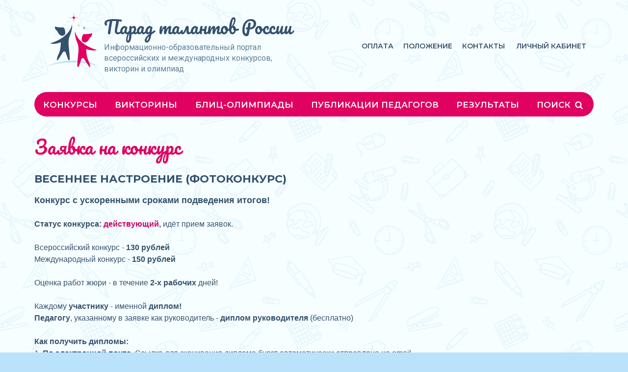

--- FILE ---
content_type: text/html; charset=utf-8
request_url: https://paradtalant.ru/contests/595-vesennee-nastroenie-fotokonkurs
body_size: 24048
content:
<!DOCTYPE html>
<html lang="ru-ru">
<head>
<meta http-equiv="X-UA-Compatible" content="IE=edge" />
<meta name="viewport" content="width=device-width, initial-scale=1, shrink-to-fit=no">
<meta http-equiv="Content-Type" content="text/html;charset=UTF-8"/>
<meta name="keywords" content="онлайн конкурсы, олимпиады, викторины, для школьников"/>
<meta name="description" content="Быстрые онлайн конкурсы для детей, педагогов и родителей. Всероссийский конкурс - 130 руб, Международный - 150 руб. Диплом руководителю - 0 руб. Тщательно оцениваем работы. Лицензия СМИ, по ФГОС, удобный и быстрый сайт"/>
<title>Онлайн конкурсы с дипломами - для детей, педагогов и родителей | Парад талантов</title>

<link rel="apple-touch-icon" sizes="180x180" href="/apple-touch-icon.png">
<meta property="og:image" content="/apple-touch-icon.png"/>
<link rel="icon" type="image/png" sizes="32x32" href="/favicon-32x32.png">
<link rel="icon" type="image/png" sizes="16x16" href="/favicon-16x16.png">
<link rel="manifest" href="/site.webmanifest">
<link rel="mask-icon" href="/safari-pinned-tab.svg" color="#5bbad5">
<meta name="msapplication-TileColor" content="#da532c">
<meta name="theme-color" content="#E00160">

<link rel="stylesheet" href="https://cdnjs.cloudflare.com/ajax/libs/normalize/8.0.1/normalize.min.css">
<link rel="stylesheet" href="https://stackpath.bootstrapcdn.com/bootstrap/4.3.1/css/bootstrap.min.css" integrity="sha384-ggOyR0iXCbMQv3Xipma34MD+dH/1fQ784/j6cY/iJTQUOhcWr7x9JvoRxT2MZw1T" crossorigin="anonymous">
<link rel="stylesheet" href="/css/fontello.css?60" type="text/css"/>
<link rel="stylesheet" href="/css/owl.carousel.min.css">
<link rel="stylesheet" href="/css/owl.theme.default.css">
<link rel="stylesheet" href="/css/css.css?60" type="text/css"/>
<link rel="stylesheet" href="/css/max-width-991.css?60" type="text/css"/>
<link rel="stylesheet" href="/css/max-width-767.css?60" type="text/css"/>

<script src="https://code.jquery.com/jquery-3.4.1.min.js" integrity="sha256-CSXorXvZcTkaix6Yvo6HppcZGetbYMGWSFlBw8HfCJo=" crossorigin="anonymous"></script>
<script src="https://stackpath.bootstrapcdn.com/bootstrap/4.3.1/js/bootstrap.min.js" integrity="sha384-JjSmVgyd0p3pXB1rRibZUAYoIIy6OrQ6VrjIEaFf/nJGzIxFDsf4x0xIM+B07jRM" crossorigin="anonymous"></script>
<script src="/js/owl.carousel.min.js"></script>
<script src="/js/js.js?60" type="text/javascript"></script>
<script type="text/javascript">!function(){var t=document.createElement("script");t.type="text/javascript",t.async=!0,t.src="https://vk.com/js/api/openapi.js?162",t.onload=function(){VK.Retargeting.Init("VK-RTRG-430210-422LU"),VK.Retargeting.Hit()},document.head.appendChild(t)}();</script><noscript><img src="https://vk.com/rtrg?p=VK-RTRG-430210-422LU" style="position:fixed; left:-999px;" alt=""/></noscript>
</head>
<body><div class="container header">
<div class="auth-window">
	<div class="shadow-layer"></div>
	<div class="auth-header">Вход на сайт<i class="icon-cancel"></i></div>
	<div class="auth-body">
		<div class="auth-mess"></div>
		<form>
			<label for="email" class="col-form-label">E-mail:</label>
			<input type="text" class="form-control" id="email" name="email" value="">
			<label for="pass" class="col-form-label">Пароль:</label>
			<input type="password" class="form-control" id="pass" name="pass" value="">
		</form>
		<center>
		<button class="pink">ВОЙТИ</button><br>
		<a href="/remember">Забыли пароль?</a>
		</center>
	</div>
</div>	<div class="row">
		<div class="col-lg-6">
			<a class="logo-img" href="/"><img src="/img/logo.svg"></a>
			<div>
				<div class="logo">			
					<a href="/"><img src="/img/logo-w.svg">Парад талантов России</a>
					<div id="burger">
						<svg opacity="0.7" width="24" height="6" viewBox="0 0 24 6" fill="none" xmlns="http://www.w3.org/2000/svg">
						<path d="M2 1.5L12 4L22 1.5" stroke="white" stroke-width="3" stroke-linecap="round"/>
						</svg>
						<svg opacity="0.85" width="24" height="6" viewBox="0 0 24 6" fill="none" xmlns="http://www.w3.org/2000/svg">
						<path d="M2 1.5L12 4L22 1.5" stroke="white" stroke-width="3" stroke-linecap="round"/>
						</svg>
						<svg width="24" height="6" viewBox="0 0 24 6" fill="none" xmlns="http://www.w3.org/2000/svg">
						<path d="M2 1.5L12 4L22 1.5" stroke="white" stroke-width="3" stroke-linecap="round"/>
						</svg>
					</div>
				</div>
				<div class="logo-def">Информационно-образовательный портал всероссийских и международных конкурсов, викторин и олимпиад</div>
			</div>
		</div>
		<div class="col-lg-6 d-flex align-items-center">
			<nav class="second-menu">
				<a href="/payments">Оплата</a><a href="/rules">Положение</a><a href="/contacts">Контакты</a>				
				<a id="auth-link" href="#">Личный кабинет</a>
			</nav>
		</div>

		<nav class="menu">
			<div class="shadow-bg"></div>
			<ul class="d-flex">
				<li class="flex-fill"><a href="/contests">Конкурсы</a><ul><li><a href="/contests/preschool">Для дошкольников</a></li><li><a href="/contests/school">Для школьников</a></li><li><a href="/contests/theme/10-konkursy-dlya-pedagogov">Для педагогов&nbsp;&nbsp;&nbsp;&nbsp;&nbsp;&nbsp;</a></li><li><a href="/exhibition">Выставка работ</a></li></ul></li><li class="flex-fill"><a href="/quizzes">Викторины</a><ul><li><a href="/quizzes/school">Для школьников</a></li><li><a href="/quizzes/preschool">Для дошкольников</a></li></ul></li><li class="flex-fill"><a href="/olympiads">Блиц-олимпиады</a></li><li class="flex-fill"><a href="/teacher-publications">Публикации педагогов</a></li><li class="flex-fill"><a href="/results">Результаты</a></li>				<li class="adaptive"></li>
				<li class="flex-fill" id="open-search"><a href="#">Поиск <i class="icon-search"></i></a></li>
			</ul>
			<div class="search-form">
				<form id="search-form1" method="get" action="/search/">
					<input id="search-input" placeholder="Что вы хотите найти?" type="text" name="q" value="" maxlength="100">
					<div id="search-btn"><i class="icon-search"></i></div>
				</form>
			</div>
		</nav>
	</div>
</div>
<div class="container"><div class="content"><h1>Заявка на конкурс</h1>
<h3>Весеннее настроение (фотоконкурс)</h3>
<div class="mb-4">
<p style="box-sizing: border-box; margin-top: 0px; margin-bottom: 1rem; font-family: Roboto, sans-serif; font-size: 16px;"><span style="font-size:18px;"><span style="font-family:arial,helvetica,sans-serif;"><strong>Конкурс с ускоренными сроками подведения итогов!</strong></span></span><br />
<br />
<span style="font-family:arial,helvetica,sans-serif;"><span style="font-size:16px;"><strong>Статус конкурса: <span style="color:#cc0066;">действующий</span>, </strong>идёт прием заявок.</span></span><br />
<br />
<span style="font-family:arial,helvetica,sans-serif;"><span style="font-size:16px;"><span style="box-sizing: border-box;">Всероссийский конкурс -&nbsp;<strong>130&nbsp;рублей</strong>&nbsp;<br />
Международный конкурс - <strong>150 рублей</strong>&nbsp;<br />
<br />
Оценка работ жюри - в течение <strong>2-х рабочих</strong> дней!<br />
<br />
Каждому <strong>участнику</strong> - именной <strong>диплом!<br />
Педагогу</strong>, указанному в заявке как руководитель - <strong>диплом руководителя</strong>&nbsp;(бесплатно)</span></span></span><br />
<br />
<span style="font-size:16px;"><span style="font-family:arial,helvetica,sans-serif;"><strong>Как получить дипломы:</strong><br />
1. <strong>По электронной почте.</strong> Ссылка для скачивания диплома будет автоматически отправлена на email,<br />
указанный в заявке!&nbsp;<strong><span style="color:#cc0066;">Пожалуйста, указывайте корректный адрес электронной почты!</span></strong></span></span><br />
<span style="font-size:16px;"><span style="font-family:arial,helvetica,sans-serif;">2. <strong>В Личном кабинете.</strong> Все дипломы также будут доступны&nbsp;в Личном кабинете на сайте.</span></span></p>
<span style="font-size:16px;"><span style="font-family:arial,helvetica,sans-serif;"><strong>Внимание!</strong><span style="color:#000000;">&nbsp;</span>Регистрироваться на сайте не нужно - ваша учётная запись в Личном кабинете<br />
создаётся автоматически при отправке заявки!<br />
<br />
<strong>Если по истечении 2-х рабочих дней вам на эл.почту не пришёл диплом</strong>, то:<br />
1. проверьте папку &laquo;Спам&raquo;, возможно наши письма попали в неё;<br />
2. напишите нам на электронный адрес zabota@</span></span><span style="font-size:16px;"><span style="font-family:arial,helvetica,sans-serif;">paradtalant.ru</span><br />
<br />
<span style="color:#cc0066;"><strong>Заполняйте внимательно все пункты заявки, без ошибок! Дипломы формируются автоматически!</strong></span></span><br />
&nbsp;<br></div>
<form id="form-work" method="post" enctype="multipart/form-data">
<div class="row mb-4">
	<div class="col-12">
		<div class="blue-border">
			<div class="row mb-2">
				<div class="col-12 col-lg-6">
					<div class="d-flex">
						<h4>Автор работы</h4>
						<div class="ml-5 custom-control custom-radio custom-control-inline">
						  <input type="radio" class="custom-control-input" id="author-1" value="1" name="author" checked>
						  <label class="custom-control-label" for="author-1">Ребенок</label>
						</div>
						<div class="custom-control custom-radio custom-control-inline">
						  <input type="radio" class="custom-control-input" id="author-2" value="2" name="author" >
						  <label class="custom-control-label" for="author-2">Педагог</label>
						</div>
					</div>
				
					<label class="col-form-label">ФИО автора</label>
					<input class="form-control" id="field-fio" name="fio" maxlength="150" value="">
					
					<label id="field-age-label" class="col-form-label">Возрастная группа</label>
					<select class="form-control" id="field-age" name="age">
						<option value="0">Выбрать...</option><option value="1">1 год</option><option value="2">2 года</option><option value="3">3 года</option><option value="4">4 года</option><option value="5">5 лет</option><option value="6">6 лет</option><option value="7">7 лет</option><option value="8">8 лет</option><option value="9">9 лет</option><option value="10">10 лет</option><option value="11">11 лет</option><option value="12">12 лет</option><option value="13">13 лет</option><option value="14">14 лет</option><option value="15">15 лет</option><option value="16">16 лет</option><option value="17">17 лет</option><option value="18">18 лет</option><option value="19">19 лет</option><option value="20">20 лет</option></select>
					
					<label style="display:none" id="field-position-label" class="col-form-label">Должность</label>
					<input style="display:none" class="form-control" id="field-position" name="position" maxlength="150" value="">
					<label class="col-form-label">Название образовательного учреждения</label>
					<input class="form-control" id="field-institution" name="institution" maxlength="300" value="">
					<label class="col-form-label">Местонахождение ОУ (Населенный пункт, область, край)</label>
					<input class="form-control" id="field-city" name="city" maxlength="150" value="">
				</div>
				
				<div id="form-ruk" class="col-12 col-lg-6 mt-3 mt-lg-0">
					<h4>Руководитель работы (если есть)</h4>
					<label class="col-form-label">ФИО руководителя</label>
					<input class="form-control" id="field-fio-ruk" name="fio-ruk" maxlength="150" value="">
					<label class="col-form-label">Должность руководителя</label>
					<input class="form-control" id="field-position-ruk" name="position-ruk" maxlength="70" value="">
					<label class="col-form-label">Место работы руководителя</label>
					<input class="form-control" id="field-institution-ruk" name="institution-ruk" maxlength="300" value="">
					<div class="custom-control custom-checkbox mt-4 pt-3">
						<input type="checkbox" id="field-dip-ruk" name="dip-ruk" class="custom-control-input" value="1" >
						<label class="custom-control-label" for="field-dip-ruk">Оформить диплом для руководителя</label>
					</div>
				</div>
			</div>
		</div>
	</div>
</div>

<div class="mb-5">
	<h3>Статус конкурса</h3>
	<div class="custom-control custom-radio custom-control-inline">
	  <input type="radio" class="custom-control-input" id="status-1" value="1" name="status" >
	  <label class="custom-control-label" for="status-1">Всеросийский</label>
	</div>
	<div class="custom-control custom-radio custom-control-inline">
	  <input type="radio" class="custom-control-input" id="status-2" value="2" name="status" checked>
	  <label class="custom-control-label" for="status-2">Международный</label>
	</div>
</div>

<div class="mb-5">
<h3>Выбор бланка диплома</h3><div class="diplom-change row justify-content-center justify-content-md-start"><div><img src="/src/diplomas/1/4/m.jpg" alt="14"></div><div><img src="/src/diplomas/1/3/m.jpg" alt="13"></div><div><img src="/src/diplomas/2/1/9/m.jpg" alt="219"></div><div><img src="/src/diplomas/2/1/6/m.jpg" alt="216"></div><div><img src="/src/diplomas/1/5/1/m.jpg" alt="151"></div><div><img src="/src/diplomas/1/3/2/m.jpg" alt="132"></div><div><img src="/src/diplomas/1/3/1/m.jpg" alt="131"></div><div><img src="/src/diplomas/2/1/3/m.jpg" alt="213"></div><div><img src="/src/diplomas/2/1/1/m.jpg" alt="211"></div><div><img src="/src/diplomas/1/7/5/m.jpg" alt="175"></div><div><img src="/src/diplomas/1/7/0/m.jpg" alt="170"></div><div><img src="/src/diplomas/1/6/9/m.jpg" alt="169"></div><div><img src="/src/diplomas/1/6/1/m.jpg" alt="161"></div><div><img src="/src/diplomas/1/5/4/m.jpg" alt="154"></div><div><img src="/src/diplomas/1/5/0/m.jpg" alt="150"></div><div><img src="/src/diplomas/1/4/9/m.jpg" alt="149"></div><div><img src="/src/diplomas/1/4/5/m.jpg" alt="145"></div><div><img src="/src/diplomas/1/4/1/m.jpg" alt="141"></div><div><img src="/src/diplomas/1/2/5/m.jpg" alt="125"></div><div><img src="/src/diplomas/1/0/7/m.jpg" alt="107"></div><div><img src="/src/diplomas/9/3/m.jpg" alt="93"></div><div><img src="/src/diplomas/7/8/m.jpg" alt="78"></div><div><img src="/src/diplomas/7/7/m.jpg" alt="77"></div><div><img src="/src/diplomas/3/1/m.jpg" alt="31"></div></div><input type="hidden" id="field-blank" name="blank" value="0">
</div>

<h3>Работа</h3>

<label class="col-form-label">Название работы</label>
<input class="form-control mb-3" maxlength="150" id="field-work-name" name="work-name" value="">

<label class="col-form-label">Согласны ли Вы на размещение своей работы в разделе "Выставка"?</label>
<div class="row mb-3">
	<div class="col-12">
		<div class="custom-control custom-radio custom-control-inline">
		  <input type="radio" class="custom-control-input" id="agreepub-1" value="1" name="agreepub" checked>
		  <label class="custom-control-label" for="agreepub-1">Согласен(-на)</label>
		</div>
		<div class="custom-control custom-radio custom-control-inline">
		  <input type="radio" class="custom-control-input" id="agreepub-2" value="0" name="agreepub" >
		  <label class="custom-control-label" for="agreepub-2">Не согласен(-на)</label>
		</div>
	</div>
</div>

<label class="col-form-label">Дополнительные сведения о работе</label>
<textarea class="form-control mb-3" name="work-def" rows="4"></textarea>

<div class="row my-2">
	<div class="col-12">
		<div class="custom-control custom-radio custom-control-inline">
		  <input type="radio" class="custom-control-input" id="worktype-1" value="1" name="worktype" checked>
		  <label class="custom-control-label" for="worktype-1">Прикрепить файл</label>
		</div>
		<div class="custom-control custom-radio custom-control-inline">
		  <input type="radio" class="custom-control-input" id="worktype-2" value="2" name="worktype" >
		  <label class="custom-control-label" for="worktype-2">Ссылка на видео работы</label>
		</div>
	</div>
</div>

<div class="worktype-block-1 row mb-5">
	<div class="col-12 col-lg-4">
		<label class="col-form-label">Файл работы</label>
		<div class="custom-file">
		  <input type="file" class="custom-file-input" id="field-file-work" name="file-work" data-max-size="10" accept=".jpg,.jpeg,.png,.gif,.doc,.docx,.xls,.xlsx,.pdf,.ppt,.pptx,.odt">
		  <label class="custom-file-label" for="field-file-work">Загрузить работу</label>
		</div>
	</div>
	<div class="col-12 col-lg-8 d-flex align-items-center mt-2">
		Формат загружаемых файлов:<br />JPG, JPEG, PNG, GIF, DOC, DOCX, XLS, XLSX, PDF, PPT, PPTX, ODT		<br>Максимальный размер загружаемого файла 10 Мб.
	</div>
</div>
<div class="worktype-block-2 row mb-5" style="display:none">
	<div class="col-12"><label class="col-form-label">Ссылка на видео</label><input class="form-control col-12 col-md-6" id="field-video" name="video" placeholder="RuTube, Vk, Ok, Vimeo" value="">
	</div>
</div>
<label class="col-form-label">E-mail (На этот адрес придет диплом и все уведомления)</label><input class="form-control col-12 col-md-6 mb-5" id="field-email" name="email" placeholder="sample@email.ru" value=""><div class="custom-control custom-checkbox mb-5"><div>
	<input type="checkbox" id="field-agree1" name="agree1" class="custom-control-input" value="1" >
	<label class="custom-control-label" for="field-agree1">Я согласен(-на) с условиями <a target="_blank" href="/src/files/public-offer.pdf">публичной оферты</a></label>
</div>
<div>
	<input type="checkbox" id="field-agree2" name="agree2" class="custom-control-input" value="1" >
	<label class="custom-control-label" for="field-agree2">Я согласен(-на) на обработку <a target="_blank" href="/src/files/privacy-policy.pdf">персональных данных</a> и создание моей учётной записи (регистрацию на сайте) в соответствии с <a target="_blank" href="/src/files/user-agreement.pdf">Пользовательским соглашением</a></label>
</div></div>
<div id="cptholder">
	<img id="captcha-image" src="/img/captcha.png?802226">
	<input id="field-captcha" name="captcha" type="text" value="">
</div>
<input type="hidden" name="fid" value="">
</form>

<button id="submit-btn" class="pink">Сохранить и перейти к оплате</button>
<script src="/js/form-work.js?60" type="text/javascript"></script>
	</div>
</div><div class="footer"><div class="footer-top"><div class="container">
		<div class="row">
		<div class="col-md-6 d-flex justify-content-center align-items-center justify-content-md-end">
				<div class="footer-logo d-none d-md-block">
					<img src="/img/logo-x.svg">
					<div>Парад талантов России</div>
				</div>
				
				<script type="text/javascript" src="https://vk.com/js/api/openapi.js?169"></script>
				<div id="vk_groups"></div>
				<script type="text/javascript">
				VK.Widgets.Group("vk_groups", {mode: 3, width: "250", color2: '33516D', color3: '33516D'}, 198475503);
				</script></div><div class="col-md-6 d-flex pt-4 pt-md-0 justify-content-center justify-content-md-start">
				<ul class="footer-menu">
					<li><a href="/contests/preschool">Конкурсы для дошкольников</a></li>
					<li><a href="/contests/school">Конкурсы для школьников</a></li>
					<li><a href="/contests/theme/10-konkursy-dlya-pedagogov">Конкурсы для педагогов</a></li>
					<li><a href="/quizzes/preschool">Викторины для дошкольников</a></li>
					<li><a href="/quizzes/school">Викторины для школьников</a></li>
					<li><a href="/olympiads">Блиц-олимпиады</a></li>
					<li><a href="/teacher-publications">Публикации педагогов</a></li>
				</ul>
				<ul class="footer-menu">
					<li><a href="/rules">Положение</a></li>
					<li><a href="/payments">Оплата</a></li>
					<li><a href="/exhibition">Выставка работ</a></li>
					<li><a href="/contacts">Контакты</a></li>
					<li><a target="_blank" href="/src/files/user-agreement.pdf">Пользовательское соглашение</a></li>
					<li><a target="_blank" href="/src/files/privacy-policy.pdf">Политика конфиденциальности</a></li>
					<li><a target="_blank" href="/src/files/public-offer.pdf">Публичная оферта</a></li>
				</ul>
</div></div></div></div><div class="footer-bottom">© 2019-2026  Информационно-образовательный портал «Парад талантов России». Сервер расположен в РФ</div></div><div id="modal-window" class="modal" tabindex="-1" role="dialog">
  <div class="modal-dialog modal-dialog-centered" role="document">
    <div class="modal-content">
      <div class="modal-header">
        <h5 class="modal-title"></h5>
        <button type="button" class="close" data-dismiss="modal" aria-label="Close">
          <span aria-hidden="true">&times;</span>
        </button>
      </div>
      <div class="modal-body"></div>
      <div class="modal-footer">
        <button type="button" class="btn btn-secondary" data-dismiss="modal">Close</button>
      </div>
    </div>
  </div>
</div></body><!-- Yandex.Metrika counter -->
<script type="text/javascript" >
   (function(m,e,t,r,i,k,a){m[i]=m[i]||function(){(m[i].a=m[i].a||[]).push(arguments)};
   m[i].l=1*new Date();k=e.createElement(t),a=e.getElementsByTagName(t)[0],k.async=1,k.src=r,a.parentNode.insertBefore(k,a)})
   (window, document, "script", "https://mc.yandex.ru/metrika/tag.js", "ym");

   ym(55883860, "init", {
        clickmap:true,
        trackLinks:true,
        accurateTrackBounce:true
   });
</script>
<noscript><div><img src="https://mc.yandex.ru/watch/55883860" style="position:absolute; left:-9999px;" alt="" /></div></noscript>
<!-- /Yandex.Metrika counter --></html>

--- FILE ---
content_type: text/css
request_url: https://paradtalant.ru/css/max-width-991.css?60
body_size: 3841
content:
@media (max-width: 991px) {
	
	h1, h2{
		font-size:32px;
		line-height:40px;
	}
	
	.button-link.round{
		font-size:14px;
		padding: 14px 40px 12px 23px;
	}
	
	.button-link.round:after{
		font-size:10px;
		margin:1px 0 0 9px;
	}

	.list-col-3{
		columns:2;
	}
	
	.list-col-3 li i, .tile-list li i{
		font-size:10px;
		padding:2px 6px;
	}
	
	.scroller{
		margin: 64px 0 0 0;
	}
	
	.scroller.owl-theme .owl-nav{
		top:calc(50% - 86px);
	}

	.scroller-bg{
		display:none;
	}

	.header{
		position:sticky;
		position:-webkit-sticky;
		width:100%;
		max-width:unset;
		left:0;
		margin:0;
		top:0;
		z-index:1000;
	}
	
	.header .col-lg-6{
		width:100%;
		padding:0;
	}
	
	.header .logo{
		top:0;
		left:0;
		width:100%;
		background:#E00160;
		border-radius:0px 0px 25px 25px;
		margin:0;
		padding-left:43px;
		position:relative;
		z-index:1010;
	}
	
	.header .logo-img{
		display:none;
	}
	
	.header .logo a{
		background:#E00160;
		color:#FFF;
		font-size: 22px;
		line-height:50px;
	}
	
	.header .logo a img{
		display:inline-block;
	}
	
	.header > .row{
		width:100%;
		position:absolute;
	}
	
	.header .logo-def, .second-menu{
		display:none;
	}
	
	#burger{
		display:block;
	}
	
	.content{
		margin:0 0px 56px 0px;
		padding-top:75px;
		min-height:calc(100vh - 239px);
	}
	
	
	.menu.opened {
		max-height:100vh;
		padding-top:65px;
		transition:max-height .3s, padding-top 0s;
	}
	
	.menu{
		position:absolute;
		height:auto;
		top:0px;
		overflow:hidden;
		max-height:0vh;
		transition:max-height .3s, padding-top .3s;
		z-index:unset;
	}
	
	.menu a{
		text-align:left;
		margin-left:15px;
		font-size:14px;
		padding-top:2px;
		margin-bottom:8px;
	}
	
	.menu a:hover {
		background:unset;
	}
	
	.menu li.parent a:after{
		display:none;
		content:'';
	}
	
	.menu ul{
		height:auto;
		display:block !important;
		opacity:0;
		transition:opacity 0s ease .3s;
	}
	
	.menu.opened ul{
		opacity:1;
		transition:opacity .3s ease .4s;
	}
	
	.menu.opened ul ul{
		display:none !important;
	}
	
	.menu .shadow-bg{
		display:block;
		content:'';
		position:fixed;
		top:0;
		left:0;
		height:0;
		width:0;
		background: rgba(51, 51, 51);
		opacity:0;
		z-index:-1;
		transition:opacity .5s;
	}
	
	.menu.opened .shadow-bg{
		height:100vh;
		width:100vw;
		opacity:0.25;
	}
	
	.menu ul li{
		display:block;
	}
	
	.menu ul .adaptive{
		display:block;
		margin:25px 15px 0 15px;
		border-top:1px dotted rgba(255, 255, 255, 0.5);
		padding:20px 0 0 0;
	}
	
	.menu ul .adaptive a{
		margin-left:0;
		text-transform:unset;
		font-size: 14px;
		line-height:14px;
		padding:2px 0;
		font-weight:400;
	}
	
	#open-search{
		display:none;
	}
	
	.search-form{
		display:block;
		position:static;
		padding:15px;
		opacity: 1;
		width: 100%;
	}
	
	.search-form input{
		position:relative;
		border-radius: 15px;
		width:100%;
		height:50px;
		font-size:16px;
		padding:0 17px;
		top:unset;
		opacity:1;
		border:1px solid rgba(255, 255, 255, 0.5);
	}
	
	.search-form #search-btn, .search-form.activ #search-btn {
		position: absolute;
		right: 17px;
		left: unset;
	}
	
	.main-slider{
		border:none;
		border-radius:0 0 30px 30px;
		margin-bottom: -30px;
	}
	
	.accent .border{
		padding:28px 15px;
	}
	
	.accent .title{
		font-size: 32px;
		line-height: 40px;
	}
	
	a.preschool, a.school{
		font-size: 24px;
		line-height: 38px;
	}
	
	.img-tile-area .img-tile:nth-child(7), .img-tile-area .img-tile:nth-child(8){
		display:none;
	}
	
	.quiz-list img {
		height: 70px;
		display: inline-block;
	}
	
	.quiz-list h2 {
		margin-left: 10px;
		display: inline-block;
	}
	.quiz-list {
		text-align: left;
	}


}

--- FILE ---
content_type: image/svg+xml
request_url: https://paradtalant.ru/img/logo-x.svg
body_size: 7869
content:
<svg width="109" height="111" viewBox="0 0 109 111" fill="none" xmlns="http://www.w3.org/2000/svg">
<path d="M52.7404 24.2215C52.7404 24.2215 49.9069 49.991 8.18066 62.6025C8.18066 62.6025 16.0415 65.6985 29.9807 60.3716C29.9807 60.3716 29.9807 75.032 25.8675 83.5915C25.4104 84.5476 23.628 88.0989 22.9425 90.4664C22.4855 92.1054 22.2113 94.0176 21.9828 95.5656C21.6628 97.4778 23.1253 97.8876 24.1308 96.2486C25.4104 94.1997 28.244 90.694 32.6771 83.0451C33.0884 82.3622 34.231 80.541 34.7794 80.0857C36.1962 78.993 38.984 77.7637 40.4922 82.7264L43.6 92.1509C43.6 92.1509 44.6054 95.0193 44.9253 95.5201C45.8394 96.977 47.7132 99.2535 48.2159 93.79C48.2159 93.79 47.6675 82.5898 46.1136 68.9766C46.1136 68.9766 44.0113 56.4106 48.5358 46.5308C48.8557 45.8478 50.044 43.1161 50.5924 41.1128C51.9178 36.4233 53.9287 27.8638 52.7404 24.2215Z" fill="#ffffff"/>
<path d="M18.0068 29.5484C18.0068 29.5484 18.0068 35.5582 22.4857 36.8331C22.4857 36.8331 24.2681 41.9323 28.1985 45.4836C29.798 46.895 32.4031 47.1226 33.7741 46.8495C36.0592 46.4397 39.0756 45.1194 39.0756 41.1128C39.0756 40.4299 38.8928 37.7436 38.5272 36.0591C38.1616 34.2834 37.2475 31.9614 35.2823 29.9126C35.2823 29.9126 24.4509 30.7322 18.0068 28.0915V29.5484Z" fill="#ffffff"/>
<path d="M0 109.543C0 109.543 55.8482 83.1817 109 109.543C109 109.543 58.7732 91.468 0 109.543Z" fill="#BAE1F9"/>
<path d="M65.7204 10.1075C65.1719 10.0619 64.3493 10.0164 63.3895 9.97088C62.4298 9.92535 61.3329 9.87982 60.1447 9.87982C59.8705 9.87982 59.5962 9.87982 59.322 9.87982L56.717 7.28466C56.717 7.01149 56.717 6.73831 56.717 6.46514C56.717 5.28138 56.6713 4.14315 56.6256 3.23257C56.5799 2.27646 56.5342 1.50246 56.4885 0.910586C56.4428 0.364236 56.4428 0.0455322 56.4428 0.0455322C56.4428 0.0455322 56.3971 0.364236 56.3971 0.910586C56.3514 1.45694 56.3057 2.27646 56.26 3.23257C56.2143 4.18868 56.1686 5.28138 56.1686 6.46514C56.1686 6.73831 56.1686 7.01149 56.1686 7.28466L53.5635 9.87982C53.2893 9.87982 53.0151 9.87982 52.7409 9.87982C51.5526 9.87982 50.4101 9.92535 49.496 9.97088C48.5363 10.0164 47.7593 10.0619 47.1652 10.1075C46.6168 10.153 46.2969 10.153 46.2969 10.153C46.2969 10.153 46.6168 10.1985 47.1652 10.1985C47.7136 10.2441 48.5363 10.2896 49.496 10.3351C50.4558 10.3806 51.5526 10.4262 52.7409 10.4262C53.0151 10.4262 53.2893 10.4262 53.5635 10.4262L56.1686 13.0213C56.1686 13.2945 56.1686 13.5677 56.1686 13.8409C56.1686 15.0246 56.2143 16.1628 56.26 17.0734C56.3057 18.0295 56.3514 18.8035 56.3971 19.3954C56.4428 19.9418 56.4428 20.2605 56.4428 20.2605C56.4428 20.2605 56.4885 19.9418 56.4885 19.3954C56.5342 18.8491 56.5799 18.0295 56.6256 17.0734C56.6713 16.1173 56.717 15.0246 56.717 13.8409C56.717 13.5677 56.717 13.2945 56.717 13.0213L59.322 10.4262C59.5962 10.4262 59.8705 10.4262 60.1447 10.4262C61.3329 10.4262 62.4755 10.3806 63.3895 10.3351C64.3493 10.2896 65.1262 10.2441 65.7204 10.1985C66.2688 10.153 66.5887 10.153 66.5887 10.153C66.5887 10.153 66.2688 10.1075 65.7204 10.1075Z" fill="#E00160"/>
<path d="M70.8385 25.5418C70.61 25.5418 70.2444 25.4963 69.8331 25.4508C69.3303 25.4053 68.6905 25.4052 68.005 25.3597L66.9995 24.3581C66.9995 23.6751 66.9538 23.0377 66.9081 22.5369C66.8624 22.1272 66.8624 21.7629 66.8167 21.5353C66.8167 21.3076 66.771 21.171 66.771 21.171C66.771 21.171 66.771 21.3076 66.7253 21.5353C66.7253 21.7629 66.6796 22.1272 66.6339 22.5369C66.5882 23.0377 66.5882 23.6751 66.5425 24.3581L65.5371 25.3597C64.8515 25.3597 64.2117 25.4053 63.709 25.4508C63.2976 25.4963 62.932 25.4963 62.7035 25.5418C62.475 25.5418 62.3379 25.5874 62.3379 25.5874C62.3379 25.5874 62.475 25.5874 62.7035 25.6329C62.932 25.6329 63.2976 25.6784 63.709 25.724C64.2117 25.7695 64.8515 25.7695 65.5371 25.815L66.5425 26.8167C66.5425 27.4996 66.5882 28.137 66.6339 28.6378C66.6796 29.0476 66.6796 29.4118 66.7253 29.6395C66.7253 29.8671 66.771 30.0037 66.771 30.0037C66.771 30.0037 66.771 29.8671 66.8167 29.6395C66.8167 29.4118 66.8624 29.0476 66.9081 28.6378C66.9538 28.137 66.9538 27.4996 66.9995 26.8167L68.005 25.815C68.6905 25.815 69.3303 25.7695 69.8331 25.724C70.2444 25.6784 70.61 25.6784 70.8385 25.6329C71.067 25.6329 71.2041 25.5874 71.2041 25.5874C71.2041 25.5874 71.1127 25.5874 70.8385 25.5418Z" fill="#ffffff"/>
<path d="M49.2213 18.3027C48.9928 18.3027 48.6272 18.2572 48.2159 18.2117C47.7132 18.1661 47.0733 18.1661 46.3878 18.1206L45.3823 17.119C45.3823 16.436 45.3366 15.7986 45.2909 15.2978C45.2452 14.888 45.2452 14.5238 45.1995 14.2961C45.1995 14.0685 45.1538 13.9319 45.1538 13.9319C45.1538 13.9319 45.1538 14.0685 45.1081 14.2961C45.1081 14.5238 45.0624 14.888 45.0167 15.2978C44.971 15.7986 44.971 16.436 44.9253 17.119L43.9199 18.1206C43.2343 18.1206 42.5945 18.1661 42.0918 18.2117C41.6805 18.2572 41.3148 18.2572 41.0863 18.3027C40.8578 18.3027 40.7207 18.3482 40.7207 18.3482C40.7207 18.3482 40.8578 18.3482 41.0863 18.3938C41.3148 18.3938 41.6805 18.4393 42.0918 18.4848C42.5945 18.5304 43.2343 18.5304 43.9199 18.5759L44.9253 19.5775C44.9253 20.2605 44.971 20.8979 45.0167 21.3987C45.0624 21.8085 45.0624 22.1727 45.1081 22.4003C45.1081 22.628 45.1538 22.7646 45.1538 22.7646C45.1538 22.7646 45.1538 22.628 45.1995 22.4003C45.1995 22.1727 45.2452 21.8085 45.2909 21.3987C45.3366 20.8979 45.3366 20.2605 45.3823 19.5775L46.3878 18.5759C47.0733 18.5759 47.7132 18.5304 48.2159 18.4848C48.6272 18.4393 48.9928 18.4393 49.2213 18.3938C49.4498 18.3938 49.587 18.3482 49.587 18.3482C49.587 18.3482 49.4498 18.3482 49.2213 18.3027Z" fill="#BAE1F9"/>
<path d="M81.7155 31.0053C81.487 31.0053 81.1213 30.9598 80.71 30.9143C80.2073 30.8687 79.5675 30.8687 78.8819 30.8232L77.8765 29.8216C77.8765 29.1386 77.8308 28.5012 77.7851 28.0004C77.7394 27.5906 77.7394 27.2264 77.6937 26.9988C77.6937 26.7711 77.648 26.6345 77.648 26.6345C77.648 26.6345 77.648 26.7711 77.6023 26.9988C77.6023 27.2264 77.5566 27.5906 77.5109 28.0004C77.4652 28.5012 77.4652 29.1386 77.4194 29.8216L76.414 30.8232C75.7285 30.8232 75.0886 30.8687 74.5859 30.9143C74.1746 30.9598 73.809 30.9598 73.5805 31.0053C73.352 31.0053 73.2148 31.0509 73.2148 31.0509C73.2148 31.0509 73.352 31.0509 73.5805 31.0964C73.809 31.0964 74.1746 31.1419 74.5859 31.1874C75.0886 31.233 75.7285 31.233 76.414 31.2785L77.4194 32.2801C77.4194 32.9631 77.4652 33.6005 77.5109 34.1013C77.5566 34.5111 77.5566 34.8753 77.6023 35.103C77.6023 35.3306 77.648 35.4672 77.648 35.4672C77.648 35.4672 77.648 35.3306 77.6937 35.103C77.6937 34.8753 77.7394 34.5111 77.7851 34.1013C77.8308 33.6005 77.8308 32.9631 77.8765 32.2801L78.8819 31.2785C79.5675 31.2785 80.2073 31.233 80.71 31.1874C81.1213 31.1419 81.487 31.1419 81.7155 31.0964C81.944 31.0964 82.0811 31.0509 82.0811 31.0509C82.0811 31.0509 81.944 31.0509 81.7155 31.0053Z" fill="#ffffff"/>
<path d="M58.9561 37.8802C58.9561 37.8802 61.7897 63.6497 103.516 76.2613C103.516 76.2613 95.6551 79.3573 81.7159 74.0304C81.7159 74.0304 81.7159 88.6907 85.8291 97.2502C86.2861 98.2063 88.0685 101.758 88.754 104.125C89.2111 105.764 89.4853 107.676 89.7138 109.224C90.0337 111.137 88.5712 111.546 87.5658 109.907C86.2861 107.858 83.4526 104.353 79.0194 96.7038C78.6081 96.0209 77.4656 94.1997 76.9171 93.7445C75.5004 92.6518 72.7125 91.4225 71.2044 96.3851L68.0966 105.81C68.0966 105.81 67.0912 108.678 66.7712 109.179C65.8572 110.636 63.9834 112.912 63.4807 107.449C63.4807 107.449 64.0291 96.2486 65.583 82.6354C65.583 82.6354 67.6853 70.0693 63.1607 60.1895C62.8408 59.5066 61.6526 56.7748 61.1041 54.7715C59.7788 50.082 57.7679 41.5226 58.9561 37.8802Z" fill="#E00160"/>
<path d="M93.6899 43.2071C93.6899 43.2071 93.6899 49.217 89.211 50.4918C89.211 50.4918 87.4286 55.5911 83.4982 59.1423C81.8987 60.5537 79.2936 60.7814 77.9226 60.5082C75.6374 60.0984 72.6211 58.7781 72.6211 54.7715C72.6211 54.0886 72.8039 51.4024 73.1695 49.7178C73.5351 47.9422 74.4492 45.6202 76.4144 43.5714C76.4144 43.5714 87.2458 44.3909 93.6899 41.7502V43.2071Z" fill="#E00160"/>
</svg>


--- FILE ---
content_type: text/javascript
request_url: https://paradtalant.ru/js/form-work.js?60
body_size: 5509
content:
$( document ).ready(function() {

	$('#field-file-work').change(function() {
		
		if(checkFileSize('field-file-work')) {
			$(this).next().addClass('changed').html(
				extractFilename($(this).val())
			);
		} else {
			$('#field-file-work').val('');
			$(this).next().removeClass('changed').html('Загрузить работу');
			showModal('Внимание', '<p class="err-mess">Выбранный файл превышает допустимы размер!<br>Попробуйте уменьшить его размер или выберите другой файл для загрузки<\/p>', '<button type="button" class="btn btn-secondary" data-dismiss="modal">Закрыть<\/button>');
		}
	});
	
	$('#worktype-1, #worktype-2').change(function(){
		if($(this).is('#worktype-1')) {
			$('.worktype-block-2').hide();
			$('.worktype-block-1').show();
		} else {
			$('.worktype-block-1').hide();
			$('.worktype-block-2').show();
		}
	});
	
	$('#author-1, #author-2').change(function(){
		if($(this).is('#author-1')) {
			$('#field-position, #field-position-label').hide();
			$('#form-ruk, #field-age, #field-age-label').show();
		} else {
			$('#form-ruk, #field-age, #field-age-label').hide();
			$('#field-position, #field-position-label').show();
		}
	});

	$('#submit-btn').click(function(){formSubmit()});
	
	$('.diplom-change img').each(function() {
		$(this).click(function() {
			$('.diplom-change div').removeClass('checked');
			$(this).parent().addClass('checked');
			$('#field-blank').val($(this).attr('alt'));
		})
	})
		
});

function extractFilename(path)
{
	if (path.substr(0, 12) == "C:\\fakepath\\") return path.substr(12);
	var x;
	x = path.lastIndexOf('/');
	if (x >= 0) return path.substr(x+1);
	x = path.lastIndexOf('\\');
	if (x >= 0) return path.substr(x+1);
	return path;
}

function checkFileSize(idInput)
{
	var mb = $('#'+idInput).data('max-size');
	var file = document.getElementById(idInput).files[0];
	return (file.size < (mb * 1048576))
}

function formSubmit()
{
	var err = [];
	if(($('#field-fio').val()).length < 4) err.push('Укажите ФИО автора');
	if($('#author-1').is(':checked') && $('#field-age :selected').val() == 0) err.push('Выберите возрастную группу');
	if($('#author-2').is(':checked') && ($('#field-position').val()).length < 4) err.push('Укажите должность');
	if(($('#field-institution').val()).length < 4) err.push('Укажите название образовательного учреждения');
	if(($('#field-city').val()).length < 4) err.push('Укажите местонахождение образовательного учреждения');
	
	if($('#author-1').is(':checked') && $('#field-dip-ruk').is(':checked')){
		if(($('#field-fio-ruk').val()).length < 4) err.push('Заполните поле ФИО руководителя');
		if(($('#field-position-ruk').val()).length < 4) err.push('Укажите должность руководителя');
		if(($('#field-institution-ruk').val()).length < 4) err.push('Укажите место работы руководителя');
	}
	
	if($('#field-blank').val() == 0) err.push('Выберите желаемый бланк диплома');
	if(($('#field-work-name').val()).length < 4) err.push('Введите название работы');
	
	if($('#worktype-1').is(':checked') && $('#field-file-work').val() == '') err.push('Прикрепите файл работы');
	if($('#worktype-2').is(':checked')) {
		var regEx = new RegExp('(vimeo.com/|rutube.ru/video|rutube.ru/shorts|vk.com|ok.ru/video)','g');
		if($('#field-video').val() == '' ||  $('#field-video').val().match(regEx) == null) err.push('Укажите корректную ссылку на видео работы');
	}
	
	if($('#field-email').length > 0) {
		$('#field-email').val(String($('#field-email').val()).trim());
		if(valdateCyrAndLatin($('#field-email').val())) {err.push('E-mail содержит латиницу и кириллицу, повторите ввод контролируя язык клавиатуры!')}
		else if(!validateEmail($('#field-email').val())) { err.push('Укажите корректный адрес e-mail')}
	}
	
	if ($('#field-agree1:checked').length == 0) { err.push('Ознакомьтесь и примите условия публичной оферты')}
	if ($('#field-agree2:checked').length == 0) { err.push('Вы не дали согласие на обработку персональных данных')}
	
	if (err.length > 0) {
		var msg = '';
		var btns = '<button type="button" class="btn btn-secondary" data-dismiss="modal">Закрыть<\/button>';
		err.forEach(function(e){ msg += (e + '!<br \/>')});
		msg = '<p class="err-mess">'+ msg +'<\/p>';
		showModal('Внимание', msg, btns);
	} else {
		
		$('#submit-btn').unbind();
		if($('#author-2').is(':checked')) $('#field-age').val(0);
		var btn = $('#submit-btn'),
			w = btn.width(),
			formData = new FormData($('#form-work')[0]);
		btn.html('<i class="icon-spin animate-spin"></i>').width(w);

		$.ajax({
			url: '?async=1',
			type: 'POST',
			data: formData,
			success: function (d) {
				$('.container .content').html(d);
				try {
					ym(55883860, 'reachGoal', 'BNT_CONT');
				} catch(e) {}
			},
			cache: false,
			contentType: false,
			processData: false
		});
	}
}

--- FILE ---
content_type: image/svg+xml
request_url: https://paradtalant.ru/img/logo.svg
body_size: 7869
content:
<svg width="109" height="111" viewBox="0 0 109 111" fill="none" xmlns="http://www.w3.org/2000/svg">
<path d="M52.7404 24.2215C52.7404 24.2215 49.9069 49.991 8.18066 62.6025C8.18066 62.6025 16.0415 65.6985 29.9807 60.3716C29.9807 60.3716 29.9807 75.032 25.8675 83.5915C25.4104 84.5476 23.628 88.0989 22.9425 90.4664C22.4855 92.1054 22.2113 94.0176 21.9828 95.5656C21.6628 97.4778 23.1253 97.8876 24.1308 96.2486C25.4104 94.1997 28.244 90.694 32.6771 83.0451C33.0884 82.3622 34.231 80.541 34.7794 80.0857C36.1962 78.993 38.984 77.7637 40.4922 82.7264L43.6 92.1509C43.6 92.1509 44.6054 95.0193 44.9253 95.5201C45.8394 96.977 47.7132 99.2535 48.2159 93.79C48.2159 93.79 47.6675 82.5898 46.1136 68.9766C46.1136 68.9766 44.0113 56.4106 48.5358 46.5308C48.8557 45.8478 50.044 43.1161 50.5924 41.1128C51.9178 36.4233 53.9287 27.8638 52.7404 24.2215Z" fill="#33516D"/>
<path d="M18.0068 29.5484C18.0068 29.5484 18.0068 35.5582 22.4857 36.8331C22.4857 36.8331 24.2681 41.9323 28.1985 45.4836C29.798 46.895 32.4031 47.1226 33.7741 46.8495C36.0592 46.4397 39.0756 45.1194 39.0756 41.1128C39.0756 40.4299 38.8928 37.7436 38.5272 36.0591C38.1616 34.2834 37.2475 31.9614 35.2823 29.9126C35.2823 29.9126 24.4509 30.7322 18.0068 28.0915V29.5484Z" fill="#33516D"/>
<path d="M0 109.543C0 109.543 55.8482 83.1817 109 109.543C109 109.543 58.7732 91.468 0 109.543Z" fill="#BAE1F9"/>
<path d="M65.7204 10.1075C65.1719 10.0619 64.3493 10.0164 63.3895 9.97088C62.4298 9.92535 61.3329 9.87982 60.1447 9.87982C59.8705 9.87982 59.5962 9.87982 59.322 9.87982L56.717 7.28466C56.717 7.01149 56.717 6.73831 56.717 6.46514C56.717 5.28138 56.6713 4.14315 56.6256 3.23257C56.5799 2.27646 56.5342 1.50246 56.4885 0.910586C56.4428 0.364236 56.4428 0.0455322 56.4428 0.0455322C56.4428 0.0455322 56.3971 0.364236 56.3971 0.910586C56.3514 1.45694 56.3057 2.27646 56.26 3.23257C56.2143 4.18868 56.1686 5.28138 56.1686 6.46514C56.1686 6.73831 56.1686 7.01149 56.1686 7.28466L53.5635 9.87982C53.2893 9.87982 53.0151 9.87982 52.7409 9.87982C51.5526 9.87982 50.4101 9.92535 49.496 9.97088C48.5363 10.0164 47.7593 10.0619 47.1652 10.1075C46.6168 10.153 46.2969 10.153 46.2969 10.153C46.2969 10.153 46.6168 10.1985 47.1652 10.1985C47.7136 10.2441 48.5363 10.2896 49.496 10.3351C50.4558 10.3806 51.5526 10.4262 52.7409 10.4262C53.0151 10.4262 53.2893 10.4262 53.5635 10.4262L56.1686 13.0213C56.1686 13.2945 56.1686 13.5677 56.1686 13.8409C56.1686 15.0246 56.2143 16.1628 56.26 17.0734C56.3057 18.0295 56.3514 18.8035 56.3971 19.3954C56.4428 19.9418 56.4428 20.2605 56.4428 20.2605C56.4428 20.2605 56.4885 19.9418 56.4885 19.3954C56.5342 18.8491 56.5799 18.0295 56.6256 17.0734C56.6713 16.1173 56.717 15.0246 56.717 13.8409C56.717 13.5677 56.717 13.2945 56.717 13.0213L59.322 10.4262C59.5962 10.4262 59.8705 10.4262 60.1447 10.4262C61.3329 10.4262 62.4755 10.3806 63.3895 10.3351C64.3493 10.2896 65.1262 10.2441 65.7204 10.1985C66.2688 10.153 66.5887 10.153 66.5887 10.153C66.5887 10.153 66.2688 10.1075 65.7204 10.1075Z" fill="#E00160"/>
<path d="M70.8385 25.5418C70.61 25.5418 70.2444 25.4963 69.8331 25.4508C69.3303 25.4053 68.6905 25.4052 68.005 25.3597L66.9995 24.3581C66.9995 23.6751 66.9538 23.0377 66.9081 22.5369C66.8624 22.1272 66.8624 21.7629 66.8167 21.5353C66.8167 21.3076 66.771 21.171 66.771 21.171C66.771 21.171 66.771 21.3076 66.7253 21.5353C66.7253 21.7629 66.6796 22.1272 66.6339 22.5369C66.5882 23.0377 66.5882 23.6751 66.5425 24.3581L65.5371 25.3597C64.8515 25.3597 64.2117 25.4053 63.709 25.4508C63.2976 25.4963 62.932 25.4963 62.7035 25.5418C62.475 25.5418 62.3379 25.5874 62.3379 25.5874C62.3379 25.5874 62.475 25.5874 62.7035 25.6329C62.932 25.6329 63.2976 25.6784 63.709 25.724C64.2117 25.7695 64.8515 25.7695 65.5371 25.815L66.5425 26.8167C66.5425 27.4996 66.5882 28.137 66.6339 28.6378C66.6796 29.0476 66.6796 29.4118 66.7253 29.6395C66.7253 29.8671 66.771 30.0037 66.771 30.0037C66.771 30.0037 66.771 29.8671 66.8167 29.6395C66.8167 29.4118 66.8624 29.0476 66.9081 28.6378C66.9538 28.137 66.9538 27.4996 66.9995 26.8167L68.005 25.815C68.6905 25.815 69.3303 25.7695 69.8331 25.724C70.2444 25.6784 70.61 25.6784 70.8385 25.6329C71.067 25.6329 71.2041 25.5874 71.2041 25.5874C71.2041 25.5874 71.1127 25.5874 70.8385 25.5418Z" fill="#E2B842"/>
<path d="M49.2213 18.3027C48.9928 18.3027 48.6272 18.2572 48.2159 18.2117C47.7132 18.1661 47.0733 18.1661 46.3878 18.1206L45.3823 17.119C45.3823 16.436 45.3366 15.7986 45.2909 15.2978C45.2452 14.888 45.2452 14.5238 45.1995 14.2961C45.1995 14.0685 45.1538 13.9319 45.1538 13.9319C45.1538 13.9319 45.1538 14.0685 45.1081 14.2961C45.1081 14.5238 45.0624 14.888 45.0167 15.2978C44.971 15.7986 44.971 16.436 44.9253 17.119L43.9199 18.1206C43.2343 18.1206 42.5945 18.1661 42.0918 18.2117C41.6805 18.2572 41.3148 18.2572 41.0863 18.3027C40.8578 18.3027 40.7207 18.3482 40.7207 18.3482C40.7207 18.3482 40.8578 18.3482 41.0863 18.3938C41.3148 18.3938 41.6805 18.4393 42.0918 18.4848C42.5945 18.5304 43.2343 18.5304 43.9199 18.5759L44.9253 19.5775C44.9253 20.2605 44.971 20.8979 45.0167 21.3987C45.0624 21.8085 45.0624 22.1727 45.1081 22.4003C45.1081 22.628 45.1538 22.7646 45.1538 22.7646C45.1538 22.7646 45.1538 22.628 45.1995 22.4003C45.1995 22.1727 45.2452 21.8085 45.2909 21.3987C45.3366 20.8979 45.3366 20.2605 45.3823 19.5775L46.3878 18.5759C47.0733 18.5759 47.7132 18.5304 48.2159 18.4848C48.6272 18.4393 48.9928 18.4393 49.2213 18.3938C49.4498 18.3938 49.587 18.3482 49.587 18.3482C49.587 18.3482 49.4498 18.3482 49.2213 18.3027Z" fill="#BAE1F9"/>
<path d="M81.7155 31.0053C81.487 31.0053 81.1213 30.9598 80.71 30.9143C80.2073 30.8687 79.5675 30.8687 78.8819 30.8232L77.8765 29.8216C77.8765 29.1386 77.8308 28.5012 77.7851 28.0004C77.7394 27.5906 77.7394 27.2264 77.6937 26.9988C77.6937 26.7711 77.648 26.6345 77.648 26.6345C77.648 26.6345 77.648 26.7711 77.6023 26.9988C77.6023 27.2264 77.5566 27.5906 77.5109 28.0004C77.4652 28.5012 77.4652 29.1386 77.4194 29.8216L76.414 30.8232C75.7285 30.8232 75.0886 30.8687 74.5859 30.9143C74.1746 30.9598 73.809 30.9598 73.5805 31.0053C73.352 31.0053 73.2148 31.0509 73.2148 31.0509C73.2148 31.0509 73.352 31.0509 73.5805 31.0964C73.809 31.0964 74.1746 31.1419 74.5859 31.1874C75.0886 31.233 75.7285 31.233 76.414 31.2785L77.4194 32.2801C77.4194 32.9631 77.4652 33.6005 77.5109 34.1013C77.5566 34.5111 77.5566 34.8753 77.6023 35.103C77.6023 35.3306 77.648 35.4672 77.648 35.4672C77.648 35.4672 77.648 35.3306 77.6937 35.103C77.6937 34.8753 77.7394 34.5111 77.7851 34.1013C77.8308 33.6005 77.8308 32.9631 77.8765 32.2801L78.8819 31.2785C79.5675 31.2785 80.2073 31.233 80.71 31.1874C81.1213 31.1419 81.487 31.1419 81.7155 31.0964C81.944 31.0964 82.0811 31.0509 82.0811 31.0509C82.0811 31.0509 81.944 31.0509 81.7155 31.0053Z" fill="#33516D"/>
<path d="M58.9561 37.8802C58.9561 37.8802 61.7897 63.6497 103.516 76.2613C103.516 76.2613 95.6551 79.3573 81.7159 74.0304C81.7159 74.0304 81.7159 88.6907 85.8291 97.2502C86.2861 98.2063 88.0685 101.758 88.754 104.125C89.2111 105.764 89.4853 107.676 89.7138 109.224C90.0337 111.137 88.5712 111.546 87.5658 109.907C86.2861 107.858 83.4526 104.353 79.0194 96.7038C78.6081 96.0209 77.4656 94.1997 76.9171 93.7445C75.5004 92.6518 72.7125 91.4225 71.2044 96.3851L68.0966 105.81C68.0966 105.81 67.0912 108.678 66.7712 109.179C65.8572 110.636 63.9834 112.912 63.4807 107.449C63.4807 107.449 64.0291 96.2486 65.583 82.6354C65.583 82.6354 67.6853 70.0693 63.1607 60.1895C62.8408 59.5066 61.6526 56.7748 61.1041 54.7715C59.7788 50.082 57.7679 41.5226 58.9561 37.8802Z" fill="#E00160"/>
<path d="M93.6899 43.2071C93.6899 43.2071 93.6899 49.217 89.211 50.4918C89.211 50.4918 87.4286 55.5911 83.4982 59.1423C81.8987 60.5537 79.2936 60.7814 77.9226 60.5082C75.6374 60.0984 72.6211 58.7781 72.6211 54.7715C72.6211 54.0886 72.8039 51.4024 73.1695 49.7178C73.5351 47.9422 74.4492 45.6202 76.4144 43.5714C76.4144 43.5714 87.2458 44.3909 93.6899 41.7502V43.2071Z" fill="#E00160"/>
</svg>
